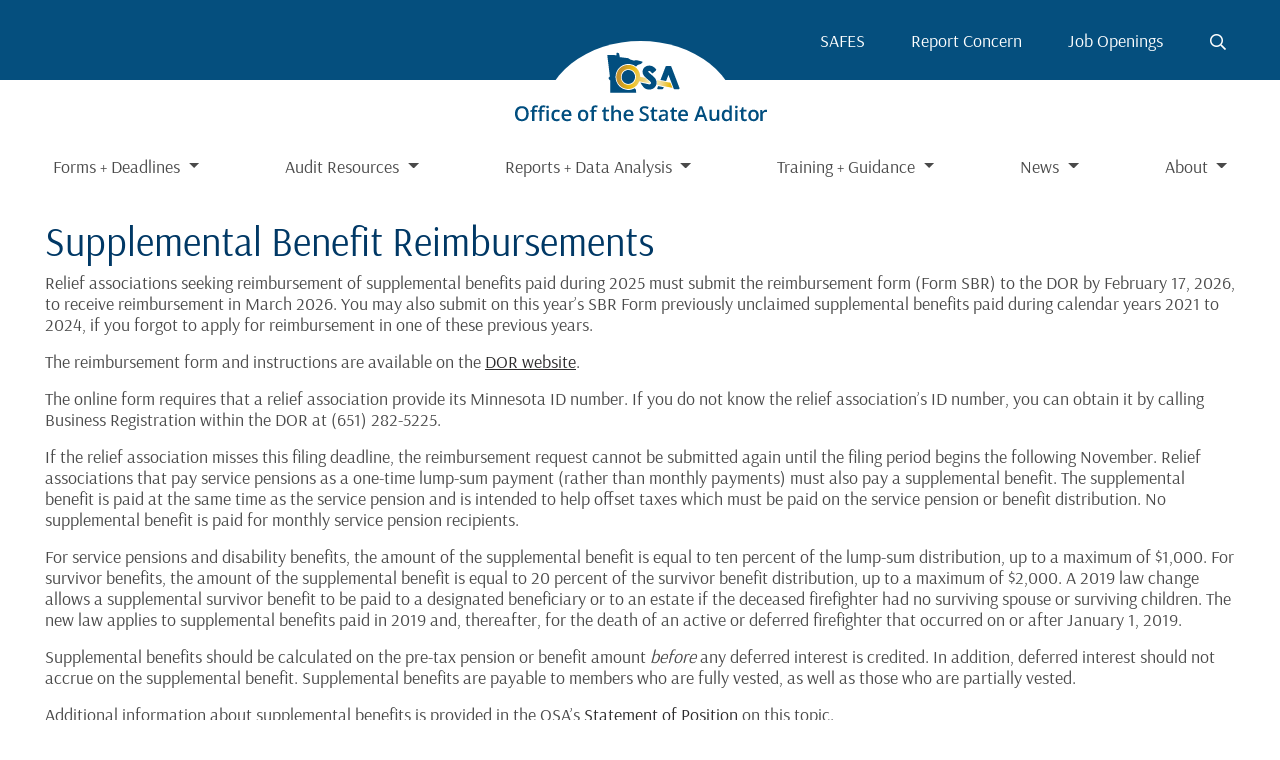

--- FILE ---
content_type: text/html; charset=utf-8
request_url: https://www.osa.state.mn.us/training-guidance/guidance/pension-topics-articles/supplemental-benefit-reimbursements/
body_size: 47397
content:


<!DOCTYPE html>
<html lang="en">
<head>
	<meta charset="utf-8">
	<meta name="viewport" content="width=device-width, initial-scale=1, shrink-to-fit=no">
	<meta name="description" />
	<title>Supplemental Benefit Reimbursements  | MN Office of the State Auditor (OSA)</title>

	<link href="https://www.osa.state.mn.us/training-guidance/guidance/pension-topics-articles/supplemental-benefit-reimbursements/" rel="canonical" />

	<!-- social media -->
	<meta name="og:title" content="Supplemental Benefit Reimbursements " />
	<meta name="og:description" />
	<meta name="og:image" content="https://www.osa.state.mn.us/twitter-card-logo.png" />
	<meta name="og:image:alt" content="Office of the Minnesota State Auditor Logo" />
	<meta name="og:url" content="https://www.osa.state.mn.us/training-guidance/guidance/pension-topics-articles/supplemental-benefit-reimbursements/" />
	<meta name="twitter:card" content="summary_large_image" />
	<meta name="twitter:site" content="&#64;MNStateAuditor" />

	<!-- Favicons -->
	<link rel="apple-touch-icon" sizes="180x180" href="/apple-touch-icon.png">
	<link rel="icon" type="image/png" sizes="32x32" href="/favicon-32x32.png">
	<link rel="icon" type="image/png" sizes="16x16" href="/favicon-16x16.png">
	<link rel="manifest" href="/site.webmanifest">
	<link rel="mask-icon" href="/safari-pinned-tab.svg" color="#5bbad5">
	<meta name="msapplication-TileColor" content="#da532c">
	<meta name="theme-color" content="#ffffff">

		<!-- Global site tag (gtag.js) - Google Analytics -->
		<script async src="https://www.googletagmanager.com/gtag/js?id=G-SH98H9E8GC"></script>
		<script>
			window.dataLayer = window.dataLayer || [];
			function gtag() { dataLayer.push(arguments); }
			gtag('js', new Date());

			gtag('config', 'G-SH98H9E8GC');
		</script>

	<link async href="/Content/bootstrap.min.css" rel="stylesheet" />
	<link async rel="stylesheet" type="text/css" href="/core/lib/datatables/datatables.min.css" />
	<link async rel="stylesheet" type="text/css" href="/core/lib/fontawesome/css/all.min.css" />

	<!-- Add the core slick.min.css -->
	<link rel="stylesheet" type="text/css" href="/core/lib/slick/slick.min.css" )>
	<link rel="stylesheet" type="text/css" href="/core/lib/slick/accessible-slick-theme.min.css" )>
	<link async href="/core/css/site.css" rel="stylesheet" />

	
	<!-- CDF: No CSS dependencies were declared //-->
</head>

<body class="">
	



	
	<!-- CDF: No JS dependencies were declared //-->

	<header class="header">
    <a class="skip-main" href="#main">Skip to main content</a>
    <nav id="navBarTop" class="navbar navbar-expand-md">
    <div class="container">
        <div class="navbartop-wrapper">
            <div class="navbar-alert">
                <p><a href="#" title="COVID-19 Update"></a><br /><a href="#" title="COVID-19 Update"></a></p>
            </div>
          <div class="logo-wrapper">
              <div class="logo">
                  <a href="/">
                      <img src="/media/dp3ak54g/osa_logo.svg" alt="Minnesota Office of the State Auditor - Home" />
                  </a>
              </div>
          </div>

            <div class="collapse navbar-collapse" id="navbarsTop">
                <ul class="navbar-nav ml-auto">
                            <li class="nav-item">
                                <a class="nav-link" href="https://safes.osa.state.mn.us">SAFES</a>
                            </li>
                            <li class="nav-item">
                                <a class="nav-link" href="/about/contact-us/report-unlawful-use-of-public-funds-or-property/">Report Concern</a>
                            </li>
                            <li class="nav-item">
                                <a class="nav-link" href="/about/careers/job-openings/">Job Openings</a>
                            </li>

                        <li class="nav-item search-wrapper">
                            <button id="btnToggleSearch" class="btn btn-link nav-link" aria-label="Toggle search button">
                              <i id="searchIcon" class="far fa-search"></i>
                              <i id="closeIcon" class="fas fa-window-close d-none"></i>
                            </button>
                            <div class="input-group search-group d-none" id="searchBlock">
                                <input id="search" type="text" class="form-control search" placeholder="Enter your search" aria-label="Search text">
                                <div class="input-group-append">
                                    <span class="input-group-text" id="btnSearch" aria-label="Search"><i class="far fa-search"></i></span>
                                </div>
                            </div>
                        </li>

                </ul>
            </div>
        </div>
    </div>
</nav>

<script>
    window.addEventListener("load", (event) => {

        function search() {
            var searchText = $("#search").val();
            if (searchText !== "") {
                location.href = "/search/search-results/?searchQuery=" + searchText;
            }
        }

        $("#search").keypress(function (e) {
            if (e.which == 13) {
                search();
                return false;   
            }

        });
        $("#btnSearch").click(function () {
            search();
        });

        $("#btnToggleSearch").click(function () {
            if ($("#searchBlock").hasClass("d-none")){
              $("#searchBlock").removeClass("d-none");
              $("#searchIcon").addClass("d-none");
              $("#closeIcon").removeClass("d-none");
              $('#btnToggleSearch').attr('aria-expanded', true);
            }
            else {
              $("#searchBlock").addClass("d-none");
              $("#searchIcon").removeClass("d-none");
							$("#closeIcon").addClass("d-none");
							$('#btnToggleSearch').attr('aria-expanded', false);
            }
        });
    });
</script>


        <nav id="navBarBottom" class="navbar navbar-expand-lg navbar-light">
        <div class="container">
            <div class="logo-wrapper-mobile">
                <div class="logo-mobile">
                    <a class="navbar-brand" href="/">
                        <img src="/media/f2pnl4z4/logo_mobile.png" />
                    </a>
                </div>
            </div>

            <button class="navbar-toggler" type="button" data-toggle="collapse" data-target="#navbarBottom"
                    aria-controls="navbarBottom" aria-expanded="false" aria-label="Toggle navigation">
                <i class="fas fa-bars"></i>
            </button>
            <div class="collapse navbar-collapse" id="navbarBottom">
                <ul class="navbar-nav ml-auto mr-auto">

                        <li class="nav-item dropdown">
                            <a class="nav-link dropdown-toggle" href="#" aria-label="Forms + Deadlines" role="button"
                               data-toggle="dropdown" aria-haspopup="true" aria-expanded="false">
                                Forms + Deadlines
                            </a>
                                <div class="dropdown-menu left">
                                    <div class="row">
                                            <div class="col">
                                                <h2 class="sub-header">Forms</h2>
                                                    <div class="sub-link-wrapper">
                                                        <a class="sub-link" title="Broker Certification Forms" href="/forms-deadlines/forms/broker-certification-forms/" aria-label="Broker Certification Forms">Broker Certification Forms</a>
                                                    </div>
                                                    <div class="sub-link-wrapper">
                                                        <a class="sub-link" title="Forms 51 + 52" href="/forms-deadlines/forms/forms-51-52/" aria-label="Forms 51 + 52">Forms 51 + 52</a>
                                                    </div>
                                                    <div class="sub-link-wrapper">
                                                        <a class="sub-link" title="Government Information Forms" href="/forms-deadlines/forms/government-information-forms/" aria-label="Government Information Forms">Government Information Forms</a>
                                                    </div>
                                                    <div class="sub-link-wrapper">
                                                        <a class="sub-link" title="Pension Forms" href="/forms-deadlines/forms/pension-forms/" aria-label="Pension Forms">Pension Forms</a>
                                                    </div>
                                                    <div class="sub-link-wrapper">
                                                        <a class="sub-link" title="Performance Measurement Program" href="/forms-deadlines/forms/performance-measurement-program/" aria-label="Performance Measurement Program">Performance Measurement Program</a>
                                                    </div>
                                                    <div class="sub-link-wrapper">
                                                        <a class="sub-link" title="TIF Forms" href="/forms-deadlines/forms/tif-forms/" aria-label="TIF Forms">TIF Forms</a>
                                                    </div>
                                            </div>
                                            <div class="col">
                                                <h2 class="sub-header">Submit Forms</h2>
                                                    <div class="sub-link-wrapper">
                                                        <a class="sub-link" title="SAFES" target="" href="https://safes.osa.state.mn.us" aria-label="SAFES">SAFES</a>
                                                    </div>
                                                    <div class="sub-link-wrapper">
                                                        <a class="sub-link" title="SAFES Training Video" href="/forms-deadlines/submit-forms/safes-training-video/" aria-label="SAFES Training Video">SAFES Training Video</a>
                                                    </div>
                                            </div>
                                            <div class="col">
                                                <h2 class="sub-header">Calendar + Deadlines</h2>
                                                    <div class="sub-link-wrapper">
                                                        <a class="sub-link" title="Calendar + Deadlines" href="/forms-deadlines/calendar-deadlines/calendar-deadlines/" aria-label="Calendar + Deadlines">Calendar + Deadlines</a>
                                                    </div>
                                                    <div class="sub-link-wrapper">
                                                        <a class="sub-link" title="Reporting Status" href="/forms-deadlines/calendar-deadlines/reporting-status/" aria-label="Reporting Status">Reporting Status</a>
                                                    </div>
                                            </div>
                                    </div>
                                </div>

                        </li>
                        <li class="nav-item dropdown">
                            <a class="nav-link dropdown-toggle" href="#" aria-label="Audit Resources" role="button"
                               data-toggle="dropdown" aria-haspopup="true" aria-expanded="false">
                                Audit Resources
                            </a>
                                <div class="dropdown-menu left">
                                    <div class="row">
                                            <div class="col">
                                                <h2 class="sub-header">Reports</h2>
                                                    <div class="sub-link-wrapper">
                                                        <a class="sub-link" title="Audit Reports" href="/audit-resources/reports/audit-reports/" aria-label="Audit Reports">Audit Reports</a>
                                                    </div>
                                                    <div class="sub-link-wrapper">
                                                        <a class="sub-link" title="Statewide Single Audits" href="/audit-resources/reports/statewide-single-audits/" aria-label="Statewide Single Audits">Statewide Single Audits</a>
                                                    </div>
                                            </div>
                                            <div class="col">
                                                <h2 class="sub-header">Audit Guidance</h2>
                                                    <div class="sub-link-wrapper">
                                                        <a class="sub-link" title="Audit + Accounting Documents" href="/audit-resources/audit-guidance/audit-accounting-documents/" aria-label="Audit + Accounting Documents">Audit + Accounting Documents</a>
                                                    </div>
                                                    <div class="sub-link-wrapper">
                                                        <a class="sub-link" title="County Audit Guide" href="/audit-resources/audit-guidance/county-audit-guide/" aria-label="County Audit Guide">County Audit Guide</a>
                                                    </div>
                                                    <div class="sub-link-wrapper">
                                                        <a class="sub-link" title="Legal Compliance Guide" href="/audit-resources/audit-guidance/legal-compliance-guide/" aria-label="Legal Compliance Guide">Legal Compliance Guide</a>
                                                    </div>
                                                    <div class="sub-link-wrapper">
                                                        <a class="sub-link" title="Peer Review" href="/audit-resources/audit-guidance/peer-review/" aria-label="Peer Review">Peer Review</a>
                                                    </div>
                                                    <div class="sub-link-wrapper">
                                                        <a class="sub-link" title="Petition + Request Audits" href="/audit-resources/audit-guidance/petition-request-audits/" aria-label="Petition + Request Audits">Petition + Request Audits</a>
                                                    </div>
                                            </div>
                                    </div>
                                </div>

                        </li>
                        <li class="nav-item dropdown">
                            <a class="nav-link dropdown-toggle" href="#" aria-label="Reports + Data Analysis" role="button"
                               data-toggle="dropdown" aria-haspopup="true" aria-expanded="false">
                                Reports + Data Analysis
                            </a>
                                <div class="dropdown-menu left">
                                    <div class="row">
                                            <div class="col">
                                                <h2 class="sub-header">Local Government</h2>
                                                    <div class="sub-link-wrapper">
                                                        <a class="sub-link" title="Cities" href="/reports-data-analysis/local-government/cities/" aria-label="Cities">Cities</a>
                                                    </div>
                                                    <div class="sub-link-wrapper">
                                                        <a class="sub-link" title="Counties" href="/reports-data-analysis/local-government/counties/" aria-label="Counties">Counties</a>
                                                    </div>
                                                    <div class="sub-link-wrapper">
                                                        <a class="sub-link" title="Towns" href="/reports-data-analysis/local-government/towns/" aria-label="Towns">Towns</a>
                                                    </div>
                                                    <div class="sub-link-wrapper">
                                                        <a class="sub-link" title="School Districts" href="/reports-data-analysis/local-government/school-districts/" aria-label="School Districts">School Districts</a>
                                                    </div>
                                                    <div class="sub-link-wrapper">
                                                        <a class="sub-link" title="Special Districts" href="/reports-data-analysis/local-government/special-districts/" aria-label="Special Districts">Special Districts</a>
                                                    </div>
                                                    <div class="sub-link-wrapper">
                                                        <a class="sub-link" title="Special Studies" href="/reports-data-analysis/local-government/special-studies/" aria-label="Special Studies">Special Studies</a>
                                                    </div>
                                            </div>
                                            <div class="col">
                                                <h2 class="sub-header">Reports</h2>
                                                    <div class="sub-link-wrapper">
                                                        <a class="sub-link" title="Asset Forfeitures" href="/reports-data-analysis/reports/asset-forfeitures/" aria-label="Asset Forfeitures">Asset Forfeitures</a>
                                                    </div>
                                                    <div class="sub-link-wrapper">
                                                        <a class="sub-link" title="Best Practices Reviews" href="/reports-data-analysis/reports/best-practices-reviews/" aria-label="Best Practices Reviews">Best Practices Reviews</a>
                                                    </div>
                                                    <div class="sub-link-wrapper">
                                                        <a class="sub-link" title="Local Government Lobbying Services" href="/reports-data-analysis/reports/local-government-lobbying-services/" aria-label="Local Government Lobbying Services">Local Government Lobbying Services</a>
                                                    </div>
                                                    <div class="sub-link-wrapper">
                                                        <a class="sub-link" title="Local Government Finances Reports" href="/reports-data-analysis/reports/local-government-finances-report/" aria-label="Local Government Finances Reports">Local Government Finances Reports</a>
                                                    </div>
                                                    <div class="sub-link-wrapper">
                                                        <a class="sub-link" title="Municipal Liquor Store Operations" href="/reports-data-analysis/reports/municipal-liquor-store-operations/" aria-label="Municipal Liquor Store Operations">Municipal Liquor Store Operations</a>
                                                    </div>
                                                    <div class="sub-link-wrapper">
                                                        <a class="sub-link" title="Pension Reports" href="/reports-data-analysis/reports/pension-reports/" aria-label="Pension Reports">Pension Reports</a>
                                                    </div>
                                                    <div class="sub-link-wrapper">
                                                        <a class="sub-link" title="Pension Investment Performance Information" href="/reports-data-analysis/reports/pension-investment-performance-information/" aria-label="Pension Investment Performance Information">Pension Investment Performance Information</a>
                                                    </div>
                                                    <div class="sub-link-wrapper">
                                                        <a class="sub-link" title="Performance Measurement Reports" href="/reports-data-analysis/reports/performance-measurement-reports/" aria-label="Performance Measurement Reports">Performance Measurement Reports</a>
                                                    </div>
                                                    <div class="sub-link-wrapper">
                                                        <a class="sub-link" title="Special Investigations" href="/reports-data-analysis/reports/special-investigations/" aria-label="Special Investigations">Special Investigations</a>
                                                    </div>
                                                    <div class="sub-link-wrapper">
                                                        <a class="sub-link" title="TIF Reports" href="/reports-data-analysis/reports/tif-reports/" aria-label="TIF Reports">TIF Reports</a>
                                                    </div>
                                            </div>
                                            <div class="col">
                                                <h2 class="sub-header">Data</h2>
                                                    <div class="sub-link-wrapper">
                                                        <a class="sub-link" title="Data Dashboards" href="/dashboards/data-dashboards-landing-page/" aria-label="Data Dashboards">Data Dashboards</a>
                                                    </div>
                                                    <div class="sub-link-wrapper">
                                                        <a class="sub-link" title="County Comparison Tool" href="/reports-data-analysis/data/county-comparison-tool/" aria-label="County Comparison Tool">County Comparison Tool</a>
                                                    </div>
                                                    <div class="sub-link-wrapper">
                                                        <a class="sub-link" title="City Comparison Tool" href="/reports-data-analysis/data/city-comparison-tool/" aria-label="City Comparison Tool">City Comparison Tool</a>
                                                    </div>
                                                    <div class="sub-link-wrapper">
                                                        <a class="sub-link" title="Town Comparison Tool" href="/reports-data-analysis/data/town-comparison-tool/" aria-label="Town Comparison Tool">Town Comparison Tool</a>
                                                    </div>
                                                    <div class="sub-link-wrapper">
                                                        <a class="sub-link" title="Infrastructure Stress Transparency Tool" href="/reports-data-analysis/data/infrastructure-stress-transparency-tool/infrastructure-stress-transparency-tool/" aria-label="Infrastructure Stress Transparency Tool">Infrastructure Stress Transparency Tool</a>
                                                    </div>
                                                    <div class="sub-link-wrapper">
                                                        <a class="sub-link" title="State of Main Street" href="/reports-data-analysis/data/state-of-main-street/" aria-label="State of Main Street">State of Main Street</a>
                                                    </div>
                                                    <div class="sub-link-wrapper">
                                                        <a class="sub-link" title="Mandate Reform Proposals" href="/reports-data-analysis/data/mandate-reform-proposals/" aria-label="Mandate Reform Proposals">Mandate Reform Proposals</a>
                                                    </div>
                                            </div>
                                    </div>
                                </div>

                        </li>
                        <li class="nav-item dropdown">
                            <a class="nav-link dropdown-toggle" href="#" aria-label="Training + Guidance" role="button"
                               data-toggle="dropdown" aria-haspopup="true" aria-expanded="false">
                                Training + Guidance
                            </a>
                                <div class="dropdown-menu left">
                                    <div class="row">
                                            <div class="col">
                                                <h2 class="sub-header">Training</h2>
                                                    <div class="sub-link-wrapper">
                                                        <a class="sub-link" title="Training Opportunities" href="/training-guidance/training/training-opportunities/" aria-label="Training Opportunities">Training Opportunities</a>
                                                    </div>
                                                    <div class="sub-link-wrapper">
                                                        <a class="sub-link" title="Training Videos" href="/training-guidance/training/training-videos/" aria-label="Training Videos">Training Videos</a>
                                                    </div>
                                                    <div class="sub-link-wrapper">
                                                        <a class="sub-link" title="Register for Training" href="/training-guidance/training/register-for-training/" aria-label="Register for Training">Register for Training</a>
                                                    </div>
                                            </div>
                                            <div class="col">
                                                <h2 class="sub-header">Guidance</h2>
                                                    <div class="sub-link-wrapper">
                                                        <a class="sub-link" title="2025 Audits and Thresholds" href="/training-guidance/guidance/2025-audits-and-thresholds/" aria-label="2025 Audits and Thresholds">2025 Audits and Thresholds</a>
                                                    </div>
                                                    <div class="sub-link-wrapper">
                                                        <a class="sub-link" title="FAQs by Topic" href="/training-guidance/guidance/frequently-asked-questions/" aria-label="FAQs by Topic">FAQs by Topic</a>
                                                    </div>
                                                    <div class="sub-link-wrapper">
                                                        <a class="sub-link" title="Avoiding Pitfalls" href="/audit-resources/audit-guidance/avoiding-pitfalls/" aria-label="Avoiding Pitfalls">Avoiding Pitfalls</a>
                                                    </div>
                                                    <div class="sub-link-wrapper">
                                                        <a class="sub-link" title="Statements of Position" href="/training-guidance/guidance/statements-of-position/" aria-label="Statements of Position">Statements of Position</a>
                                                    </div>
                                                    <div class="sub-link-wrapper">
                                                        <a class="sub-link" title="CTAS" href="/training-guidance/guidance/ctas/" aria-label="CTAS">CTAS</a>
                                                    </div>
                                                    <div class="sub-link-wrapper">
                                                        <a class="sub-link" title="Local Government Articles" href="/training-guidance/guidance/local-government-articles/" aria-label="Local Government Articles">Local Government Articles</a>
                                                    </div>
                                                    <div class="sub-link-wrapper">
                                                        <a class="sub-link" title="Pension Articles" href="/training-guidance/guidance/pension-articles/" aria-label="Pension Articles">Pension Articles</a>
                                                    </div>
                                                    <div class="sub-link-wrapper">
                                                        <a class="sub-link" title="Pension Documents" href="/training-guidance/guidance/pension-documents/" aria-label="Pension Documents">Pension Documents</a>
                                                    </div>
                                                    <div class="sub-link-wrapper">
                                                        <a class="sub-link" title="Pension Topics" href="/training-guidance/guidance/pension-topics/" aria-label="Pension Topics">Pension Topics</a>
                                                    </div>
                                                    <div class="sub-link-wrapper">
                                                        <a class="sub-link" title="TIF County Guides" href="/training-guidance/guidance/tif-county-guides/" aria-label="TIF County Guides">TIF County Guides</a>
                                                    </div>
                                                    <div class="sub-link-wrapper">
                                                        <a class="sub-link" title="TIF Topics" href="/training-guidance/guidance/tif-topics/" aria-label="TIF Topics">TIF Topics</a>
                                                    </div>
                                            </div>
                                    </div>
                                </div>

                        </li>
                        <li class="nav-item dropdown">
                            <a class="nav-link dropdown-toggle" href="#" aria-label="News" role="button"
                               data-toggle="dropdown" aria-haspopup="true" aria-expanded="false">
                                News
                            </a>
                                <div class="dropdown-menu right">
                                    <div class="row">
                                            <div class="col">
                                                <h2 class="sub-header">Updates</h2>
                                                    <div class="sub-link-wrapper">
                                                        <a class="sub-link" title="OSA Weekly Update" href="/news/updates/osa-weekly-update/" aria-label="OSA Weekly Update">OSA Weekly Update</a>
                                                    </div>
                                                    <div class="sub-link-wrapper">
                                                        <a class="sub-link" title="Press Releases" href="/news/updates/press-releases/" aria-label="Press Releases">Press Releases</a>
                                                    </div>
                                                    <div class="sub-link-wrapper">
                                                        <a class="sub-link" title="CTAS Newsletters" href="/news/updates/ctas-newsletters/" aria-label="CTAS Newsletters">CTAS Newsletters</a>
                                                    </div>
                                                    <div class="sub-link-wrapper">
                                                        <a class="sub-link" title="Fire Relief Association Newsletters" href="/news/updates/fire-relief-association-newsletters/" aria-label="Fire Relief Association Newsletters">Fire Relief Association Newsletters</a>
                                                    </div>
                                                    <div class="sub-link-wrapper">
                                                        <a class="sub-link" title="TIF Newsletters" href="/news/updates/tif-newsletters/" aria-label="TIF Newsletters">TIF Newsletters</a>
                                                    </div>
                                            </div>
                                    </div>
                                </div>

                        </li>
                        <li class="nav-item dropdown">
                            <a class="nav-link dropdown-toggle" href="#" aria-label="About" role="button"
                               data-toggle="dropdown" aria-haspopup="true" aria-expanded="false">
                                About
                            </a>
                                <div class="dropdown-menu right">
                                    <div class="row">
                                            <div class="col">
                                                <h2 class="sub-header">State Auditor Julie Blaha</h2>
                                                    <div class="sub-link-wrapper">
                                                        <a class="sub-link" title="State Auditor Julie Blaha Bio" href="/about/state-auditor-julie-blaha/state-auditor-julie-blaha-bio/" aria-label="State Auditor Julie Blaha Bio">State Auditor Julie Blaha Bio</a>
                                                    </div>
                                                    <div class="sub-link-wrapper">
                                                        <a class="sub-link" title="Official Photo of Auditor Julie Blaha" href="/about/state-auditor-julie-blaha/official-photo-of-auditor-julie-blaha/" aria-label="Official Photo of Auditor Julie Blaha">Official Photo of Auditor Julie Blaha</a>
                                                    </div>
                                                    <div class="sub-link-wrapper">
                                                        <a class="sub-link" title="Request the State Auditor’s Attendance" href="/about/state-auditor-julie-blaha/request-the-state-auditor-s-attendance/" aria-label="Request the State Auditor’s Attendance">Request the State Auditor’s Attendance</a>
                                                    </div>
                                            </div>
                                            <div class="col">
                                                <h2 class="sub-header">About Us</h2>
                                                    <div class="sub-link-wrapper">
                                                        <a class="sub-link" title="What We Do" href="/about/about-us/what-we-do/" aria-label="What We Do">What We Do</a>
                                                    </div>
                                                    <div class="sub-link-wrapper">
                                                        <a class="sub-link" title="OSA History" href="/about/about-us/osa-history/" aria-label="OSA History">OSA History</a>
                                                    </div>
                                                    <div class="sub-link-wrapper">
                                                        <a class="sub-link" title="Councils + Groups" href="/about/about-us/councils-groups/" aria-label="Councils + Groups">Councils + Groups</a>
                                                    </div>
                                            </div>
                                            <div class="col">
                                                <h2 class="sub-header">Careers</h2>
                                                    <div class="sub-link-wrapper">
                                                        <a class="sub-link" title="Job Openings" href="/about/careers/job-openings/" aria-label="Job Openings">Job Openings</a>
                                                    </div>
                                                    <div class="sub-link-wrapper">
                                                        <a class="sub-link" title="Internships" href="/about/careers/internships/" aria-label="Internships">Internships</a>
                                                    </div>
                                                    <div class="sub-link-wrapper">
                                                        <a class="sub-link" title="How To Apply" href="/about/careers/how-to-apply/" aria-label="How To Apply">How To Apply</a>
                                                    </div>
                                                    <div class="sub-link-wrapper">
                                                        <a class="sub-link" title="OSA Values" href="/about/careers/osa-values/" aria-label="OSA Values">OSA Values</a>
                                                    </div>
                                                    <div class="sub-link-wrapper">
                                                        <a class="sub-link" title="OSA Benefits" href="/about/careers/osa-benefits/" aria-label="OSA Benefits">OSA Benefits</a>
                                                    </div>
                                            </div>
                                            <div class="col">
                                                <h2 class="sub-header">Contact Us</h2>
                                                    <div class="sub-link-wrapper">
                                                        <a class="sub-link" title="Contact OSA Staff" href="/about/contact-us/contact-osa-staff/" aria-label="Contact OSA Staff">Contact OSA Staff</a>
                                                    </div>
                                                    <div class="sub-link-wrapper">
                                                        <a class="sub-link" title="Media Inquiries" href="/about/contact-us/media-inquiries/" aria-label="Media Inquiries">Media Inquiries</a>
                                                    </div>
                                                    <div class="sub-link-wrapper">
                                                        <a class="sub-link" title="Report Concern" href="/about/contact-us/report-unlawful-use-of-public-funds-or-property/" aria-label="Report Concern">Report Concern</a>
                                                    </div>
                                                    <div class="sub-link-wrapper">
                                                        <a class="sub-link" title="Data Requests" href="/about/contact-us/data-requests/" aria-label="Data Requests">Data Requests</a>
                                                    </div>
                                                    <div class="sub-link-wrapper">
                                                        <a class="sub-link" title="Maps + Directions" href="/about/contact-us/maps-directions/" aria-label="Maps + Directions">Maps + Directions</a>
                                                    </div>
                                            </div>
                                    </div>
                                </div>

                        </li>
                </ul>

            </div>
        </div>
    </nav>


</header>


	
<main id="main" role="main" class="container" tabindex="-1">
    <section>

        <div>
            <h1>Supplemental Benefit Reimbursements </h1>
<p>Relief associations seeking reimbursement of supplemental benefits paid during 2025 must submit the reimbursement form (Form SBR) to the DOR by February 17, 2026, to receive reimbursement in March 2026. You may also submit on this year’s SBR Form previously unclaimed supplemental benefits paid during calendar years 2021 to 2024, if you forgot to apply for reimbursement in one of these previous years.</p>
<p>The reimbursement form and instructions are available on the <a href="https://www.revenue.state.mn.us/supplemental-benefit-reimbursement-volunteer-firefighters-form-sbr" title="MN DOR Website">DOR website</a>.</p>
<p>The online form requires that a relief association provide its Minnesota ID number. If you do not know the relief association’s ID number, you can obtain it by calling Business Registration within the DOR at (651) 282-5225.</p>
<p>If the relief association misses this filing deadline, the reimbursement request cannot be submitted again until the filing period begins the following November. Relief associations that pay service pensions as a one-time lump-sum payment (rather than monthly payments) must also pay a supplemental benefit. The supplemental benefit is paid at the same time as the service pension and is intended to help offset taxes which must be paid on the service pension or benefit distribution. No supplemental benefit is paid for monthly service pension recipients.</p>
<p>For service pensions and disability benefits, the amount of the supplemental benefit is equal to ten percent of the lump-sum distribution, up to a maximum of $1,000. For survivor benefits, the amount of the supplemental benefit is equal to 20 percent of the survivor benefit distribution, up to a maximum of $2,000. A 2019 law change allows a supplemental survivor benefit to be paid to a designated beneficiary or to an estate if the deceased firefighter had no surviving spouse or surviving children. The new law applies to supplemental benefits paid in 2019 and, thereafter, for the death of an active or deferred firefighter that occurred on or after January 1, 2019.</p>
<p>Supplemental benefits should be calculated on the pre-tax pension or benefit amount <em>before</em> any deferred interest is credited. In addition, deferred interest should not accrue on the supplemental benefit. Supplemental benefits are payable to members who are fully vested, as well as those who are partially vested.</p>
<p>Additional information about supplemental benefits is provided in the OSA’s <a href="/media/cmwlqnie/pension-supplementalbenefits.pdf" title="Supplemental Benefits for Volunteer Firefighters">Statement of Position</a> on this topic.</p>
<p>Last Updated November 2025</p>
<p> </p>        </div>

    </section>
</main>

	<footer class="footer">
	<div class="top">
		<div class="container">
				<img class="logo" alt="OSA footer logo" src="/media/31ran0cg/logo_footer.png" />

				<ul class="social">
						<li class="icon">
							<a title="State Auditor Julie Blaha&#39;s Facebook Page" href="https://www.facebook.com/JulieBlahaMN" target="_blank">
								<img src="/media/5bni0zml/facebook.png" alt="">
							</a>
						</li>
						<li class="icon">
							<a title="State Auditor Julie Blaha&#39;s Instagram Page" href="https://www.instagram.com/auditorjulieblaha/" target="_blank">
								<img src="/media/ak0jyv1i/instagram.png" alt="">
							</a>
						</li>
						<li class="icon">
							<a title="Minnesota State Auditor&#39;s Office Twitter Feed" href="https://twitter.com/MNStateAuditor" target="_blank">
								<img src="/media/yana00v0/twitterx.png" alt="">
							</a>
						</li>
						<li class="icon">
							<a title="Minnesota State Auditor&#39;s Office YouTube Channel" href="https://www.youtube.com/user/MinnesotaOSA" target="_blank">
								<img src="/media/a2vhk530/youtube.png" alt="">
							</a>
						</li>
						<li class="icon">
							<a title="Minnesota State Auditor&#39;s Office LinkedIn Company Page" href="https://www.linkedin.com/company/mn-state-auditor" target="_blank">
								<img src="/media/qkwngoa1/linkedin.png" alt="">
							</a>
						</li>
						<li class="icon">
							<a title="Minnesota State Auditor&#39;s Office Bluesky Feed" href="https://bsky.app/profile/mnstateauditor.bsky.social">
								<img src="/media/carljkwx/bluesky-logo.png" alt="">
							</a>
						</li>
				</ul>
		</div>
	</div>

		<div class="bottom">
			<div class="container content">
				<div class="row">

						<div class="col-md-4 col-xs-12">
							<h2 class="title">How can we help?</h2>
<ul class="links">
<li>Tel (651) 296 - 2551</li>
<li>Fax (651) 296 - 5905</li>
<li>TDD (800) 627 - 3529</li>
<li class="address">525 Park Street, Suite 500<br />St. Paul, Minnesota 55103</li>
</ul>
						</div>
						<div class="col-md-4 col-xs-12">
							<h2 class="title">Quick Links</h2>
<ul class="links">
<li><a href="/audit-resources/audit-guidance/avoiding-pitfalls/" title="Avoiding Pitfalls" data-anchor="#">Avoiding Pitfalls</a></li>
<li><a href="/news/updates/osa-weekly-update/" title="Weekly Updates" data-anchor="#">Weekly Updates</a></li>
<li><a href="/training-guidance/guidance/statements-of-position/" title="Statements of Position" data-anchor="#">Statements of Position</a></li>
<li><a href="/forms-deadlines/calendar-deadlines/calendar-deadlines/" title="Calendar + Deadlines">Calendar + Deadlines</a></li>
<li><a href="/about/contact-us/contact-osa-staff/" title="Contact OSA Staff">Contact OSA Staff</a></li>
</ul>
						</div>
						<div class="col-md-4 col-xs-12">
							<h2 class="title">Stay Connected</h2>
<div class="newsletter-signup">Want to stay up-to-date? Subscribe to the State Auditor's Weekly Update.</div>
<div class="newsletter-signup"></div>
<div class="newsletter-signup">
<div class="button"><a rel="noopener" href="https://lp.constantcontactpages.com/su/LVQjkAb/OSAWeeklyUpdate" target="_blank" title="Sign Up Form" class="btn btn-gold">Subscribe</a></div>
</div>
						</div>

				</div>
			</div>
			<div class="last container">
				<div class="links">
					<div class="copy">
						 &#169;2025 Office of the Minnesota State Auditor
					</div>
						<div class="separator">|</div>
						<div class="link">
							<a
								 title="Accessibility"
								 href="/miscellaneous-content/accessibility/">Accessibility</a>
							</div>
						<div class="separator">|</div>
						<div class="link">
							<a
								 title="Privacy Policy"
								 href="/miscellaneous-content/privacy-policy/">Privacy Policy</a>
							</div>
				</div>
			</div>
		</div>

</footer>


	<script src="/Scripts/jquery-3.5.1.min.js"></script>

	<script src="/Scripts/bootstrap.bundle.min.js"></script>

	<script src="/core/lib/slick/slick.min.js"></script>

	<script src="/core/lib/datatables/datatables.min.js"></script>

	<script src='/App_Plugins/UmbracoForms/Assets/promise-polyfill/dist/polyfill.min.js' type='application/javascript'></script><script src='/App_Plugins/UmbracoForms/Assets/aspnet-validation/dist/aspnet-validation.min.js' type='application/javascript'></script>
</body>
</html>


--- FILE ---
content_type: text/css
request_url: https://www.osa.state.mn.us/core/css/site.css
body_size: 27896
content:
/* font-family: 'Arsenal', sans-serif;
 font-family: 'Playfair Display', serif;
 */
/* arsenal-regular - latin */
 @font-face {
     font-family: 'Arsenal';
     font-style: normal;
     font-weight: 400;
     src: url('../fonts/arsenal-v5-latin-regular.eot');
    /* IE9 Compat Modes */
     src: local(''), url('../fonts/arsenal-v5-latin-regular.eot?#iefix') format('embedded-opentype'), 
    /* IE6-IE8 */
     url('../fonts/arsenal-v5-latin-regular.woff2') format('woff2'), 
    /* Super Modern Browsers */
     url('../fonts/arsenal-v5-latin-regular.woff') format('woff'), 
    /* Modern Browsers */
     url('../fonts/arsenal-v5-latin-regular.ttf') format('truetype'), 
    /* Safari, Android, iOS */
     url('../fonts/arsenal-v5-latin-regular.svg#Arsenal') format('svg');
    /* Legacy iOS */
}
/* arsenal-700 - latin */
 @font-face {
     font-family: 'Arsenal';
     font-style: normal;
     font-weight: 700;
     src: url('../fonts/arsenal-v5-latin-700.eot');
    /* IE9 Compat Modes */
     src: local(''), url('../fonts/arsenal-v5-latin-700.eot?#iefix') format('embedded-opentype'), 
    /* IE6-IE8 */
     url('../fonts/arsenal-v5-latin-700.woff2') format('woff2'), 
    /* Super Modern Browsers */
     url('../fonts/arsenal-v5-latin-700.woff') format('woff'), 
    /* Modern Browsers */
     url('../fonts/arsenal-v5-latin-700.ttf') format('truetype'), 
    /* Safari, Android, iOS */
     url('../fonts/arsenal-v5-latin-700.svg#Arsenal') format('svg');
    /* Legacy iOS */
}
/* playfair-display-regular - latin */
 @font-face {
     font-family: 'Playfair Display';
     font-style: normal;
     font-weight: 400;
     src: url('../fonts/playfair-display-v22-latin-regular.eot');
    /* IE9 Compat Modes */
     src: local(''), url('../fonts/playfair-display-v22-latin-regular.eot?#iefix') format('embedded-opentype'), 
    /* IE6-IE8 */
     url('../fonts/playfair-display-v22-latin-regular.woff2') format('woff2'), 
    /* Super Modern Browsers */
     url('../fonts/playfair-display-v22-latin-regular.woff') format('woff'), 
    /* Modern Browsers */
     url('../fonts/playfair-display-v22-latin-regular.ttf') format('truetype'), 
    /* Safari, Android, iOS */
     url('../fonts/playfair-display-v22-latin-regular.svg#PlayfairDisplay') format('svg');
    /* Legacy iOS */
}
svg {
    height: 100%;
    width: 100%;
}
 ::placeholder {
    /* Chrome, Firefox, Opera, Safari 10.1+ */
     color: #676767;
     opacity: 1;
    /* Firefox */
}
 ::-webkit-input-placeholder {
    /* Chrome/Opera/Safari */
     color: #676767;
}
 ::-moz-placeholder {
    /* Firefox 19+ */
     color: #676767;
}
 :-ms-input-placeholder {
    /* IE 10+ */
     color: #676767;
}
 :-moz-placeholder {
    /* Firefox 18- */
     color: #676767;
}
 body {
     font-family: 'Arsenal', sans-serif;
     color: #4A4A4A;
     font-size: 1.125rem;
     font-family: "Arsenal", sans-serif;
     font-weight: 400;
     line-height: 1.22;
}
 section {
     padding: 1.5625rem 0rem;
}
 a.skip-main {
     left: -999px;
     position: absolute;
     top: auto;
     width: 1px;
     height: 1px;
     overflow: hidden;
     z-index: -999;
}
 a.skip-main:focus, a.skip-main:active {
     color: #000;
     background-color: #fff;
     left: auto;
     top: auto;
     width: auto;
     height: auto;
     overflow: auto;
     margin: 10px 10px;
     padding: 5px;
     text-align: center;
     font-size: 1.2em;
     z-index: 999;
}
 a:focus, input:focus, button:focus, h4.article-title:focus, div.bar:focus, button.btn.nav-link:focus {
     outline: black solid 1px;
}
 h1 {
     font-family: 'Arsenal', sans-serif;
     font-weight: 700;
     font-size: 2.9rem;
     color: #003865;
}
 main h1 {
     color: #003865;
     font-size: 2.5rem;
     font-family: "Arsenal", sans-serif;
     font-weight: 500;
     line-height: 1.15;
}
 h2 {
     font-family: 'Playfair Display', serif;
     font-weight: 400;
     font-size: 2rem;
     color: #000000;
}
 main h2 {
     color: #000000;
     font-size: 1.5rem;
     font-family: "Playfair Display", sans-serif;
     font-weight: 400;
     line-height: 1.0;
}
 h3 {
     font-family: 'Arsenal', sans-serif;
     font-weight: 700;
     font-size: 20px;
     color: #000000;
}
 main h3 {
     color: #000000;
     font-size: 1.25rem;
     font-family: "Arsenal", sans-serif;
     font-weight: 400;
     line-height: 1.3;
}
 h4 {
     font-family: 'Arsenal', sans-serif;
     font-weight: 700;
     font-size: 16px;
     color: #000000;
}
 main h4 {
     color: #000000;
     font-size: 1rem;
     font-family: "Arsenal", sans-serif;
     font-weight: 400;
     line-height: 1.3;
}
 a {
     color: #2C2B2C;
}
 a:hover {
     color: #2C2B2C 
}
 main.container a {
     text-decoration: underline;
}
 .button a {
     text-decoration: none !important;
}
 .footer {
     position: relative;
     bottom: 0;
     width: 100%;
}
 .footer .top {
     background: linear-gradient(#ECC746, #DBB23C, #C3922E);
     height: 126px;
}
 .footer .bottom {
     background-color: #003865;
     padding-bottom: 10px;
}
 .footer .bottom .last .links {
     display: flex;
     margin-top: 25px;
     justify-content: center;
}
 .footer .bottom .last .links div {
     padding: 0 5px;
}
 .footer .bottom .last .links a {
     font-weight: 700;
}
 .btn {
     padding: 10px;
}
 .btn-gold {
     font-weight: 700;
     background: linear-gradient(#ECC746, #DBB23C, #C3922E);
     color: #2C2B2C;
     border-radius: 29px;
     max-width: 220px;
     display: flex;
     align-items: center;
     justify-content: space-between;
     border-top: 0px;
}
 .btn-gold.arrow {
     display: flex;
     justify-content: center;
}

.slider .slick-slide .btn-gold a {
    display: inline-block;
    width: 100%;
    height: 100%;
}

.slider .slick-slide .btn-link:hover {
    color: #2C2B2C;
}

    #navBarTop.navbar {
        background-color: #054F7E;
        height: 80px;
    }
 #navBarTop.navbar a {
     font-family: 'Arsenal', sans-serif;
     font-size: 1.125rem;
     color: #ffffff;
}

#navBarTop a:focus,
#navBarTop button:focus {
  outline: #fff solid 1px;
}

#navbarsTop .navbar-nav {
    align-items: center;
}

#navbarsTop .navbar-nav .search-wrapper{
    padding-top: .2rem;
}

#navBarTop.navbar .navbar-nav .nav-item:last-child {
    margin-right: 0px;
}
 #navBarTop .navbar-alert {
     font-family: "Arsenal", sans-serif;
     font-size: 0.875rem;
     color: #ffffff;
}
 #navBarTop .navbartop-wrapper {
     display: flex;
     justify-content: space-around;
     width: 100%;
}
 #navBarTop .navbartop-wrapper .logo-wrapper {
     display: block;
     position: absolute;
     width: 253px;
}
 #navBarTop .navbartop-wrapper .logo-wrapper .logo {
     padding-top: 25px;
}
 #navBarTop .navbartop-wrapper .logo-wrapper .logo img {
     max-width: 253px;
     width: 100%;
}
 #navBarTop .navbartop-wrapper .nav-item.search-wrapper {
     position: relative;
     background-color: transparent;
     padding-bottom: 0px;
     width: 34px;
}
 #navBarTop .navbartop-wrapper .nav-item.search-wrapper .btn-link {
     color: #ffffff;
}
 #navBarTop .navbartop-wrapper .nav-item.search-wrapper .search-group {
     width: 200px;
     margin-left: -165px;
     position: absolute;
}
 #navBarTop .navbartop-wrapper .nav-item.search-wrapper .search-group #btnSearch:hover {
     cursor: pointer;
}
 #navBarBottom {
     margin-top: 60px;
}
 #navBarBottom.navbar .navbar-nav {
     width: 100%;
     justify-content: space-between;
}
 #navBarBottom.navbar a {
     font-family: "Arsenal", sans-serif;
     font-size: 1.125rem;
     color: #4A4A4A;
}
#navBarBottom .nav-item .dropdown-menu {
  z-index: 9999;
}
#navBarBottom .navbar-nav .nav-item.dropdown.show {
     background-color: #054F7E;
     color: #ffffff;
}
 #navBarBottom .navbar-nav .nav-item.dropdown.show .nav-link {
     color: #ffffff;
}
 #navBarBottom .navbar-nav .nav-item .dropdown-menu {
     margin: 0px;
     background-color: #054F7E;
     padding: 20px;
     border: none;
     border-radius: 0px;
     min-width: max-content;
}
 #navBarBottom .dropdown-menu .row {
     min-width: 250px;
}
 #navBarBottom .navbar-nav .nav-item .dropdown-menu.right {
     right: 0;
     left: unset;
}
 #navBarBottom .navbar-nav .nav-item .dropdown-menu .sub-header {
     color: #ffffff;
     font-family: "Playfair Display", sans-serif;
     font-size: 1.125rem;
     padding-bottom: 15px;
     white-space: pre;
}
 #navBarBottom .navbar-nav .nav-item .dropdown-menu a.sub-link-wrapper {
     padding: 10px 0px;
}
 #navBarBottom .navbar-nav .nav-item .dropdown-menu a.sub-link {
     color: #fff;
     font-size: 1rem;
     white-space: pre;
     line-height: 1.5rem;
}
 #navBarBottom .navbar-nav .nav-item .dropdown-menu a:hover {
     color: #fff;
     background-color: #054F7E;
}
 #navBarBottom .logo-wrapper-mobile {
     display: none;
}
 th.filetype {
     min-width: 75px;
}


.slider{
  width: 100%;
}

.slider .left .mobile {
    display: none;
}
 .slider .slick-slide .featured-image-wrapper {
     padding-right: 100px;
}
 .slider .slick-slide .featured-image {
     width: 100%;
     border-radius: 50px;
     display: flex;
}

 .slider .slick-slide .text-wrapper {
     padding-top: 40px;
     padding-left: 100px;
}


.slick-prev-icon {
    color: transparent !important;
    background-color: #ffffff;
    border-radius: 50%;
    border: 1px solid #D6D6D6;
    padding: 0px;
    box-shadow: 1px 1px #D6D6D6;
    width: 60px;
    height: 60px;
    color: #000;
    color: transparent;
    background-image: url(/core/images/arrow-prev.png);
    background-repeat: no-repeat;
    background-position: center;
}

.slick-next-icon {
    color: transparent !important;
    background-color: #ffffff;
    border-radius: 50%;
    border: 1px solid #D6D6D6;
    padding: 0px;
    box-shadow: 1px 1px #D6D6D6;
    width: 60px;
    height: 60px;
    color: #000;
    color: transparent;
    background-image: url(/core/images/arrow-next.png);
    background-repeat: no-repeat;
    background-position: center;
}

.slick-prev {
    left: 0;
    z-index: 1000;
}
.slick-next {
    right: 0;
    width: 60px;
    z-index: 1000;
}

    .slick-next .slick-next-icon{
        width:100%;
    }

.slick-dots li.slick-active button .slick-dot-icon,
.slick-dots li button .slick-dot-icon,
.slick-dots li.slick-active button:focus .slick-dot-icon {
    color: #054F7E !important;
}

.slider .slick-slide .title {
    font-family: "Arsenal", sans-serif;
    font-size: 2.5rem;
    color: #003865;
    line-height: 2.5rem;
    margin-bottom: 1rem;
}
 .slider .slick-slide .sub-title {
     font-family: "Playfair Display", sans-serif;
     font-size: 1.5rem;
     color: #000000;
}
 .slider .slick-slide .body {
     padding-top: 20px;
     font-size: 1.125rem;
     color: #4A4A4A;
     line-height: 1.5rem;
}
 .splide {
     padding: 0em 0em 2em 0em !important;
}
 .slider .splide__pagination .splide__pagination__page.is-active {
     background-color: #003865;
}
 .slider .splide__pagination .splide__pagination__page:hover {
     background-color: #DFAD28;
}
 .slider .splide__pagination__page {
     width: 64px;
     height: 6px;
     border-radius: 0px;
}
 .slider.splide {
     padding-top: 0px;
}

.search-block {
    background-color: rgba(0, 56, 101, 0.87);
    display: flex;
    flex-direction: column;
    justify-content: center;
    align-items: center;
    min-height: 350px;
}
 .search-block .title {
     text-align: center;
     color: #ffffff;
     font-family: "Arsenal", sans-serif;
     font-weight: 500;
     font-size: 2.5rem;
     padding-bottom: 25px;
}
 .search-block .search-input {
     margin-top: 10px;
}
 .search-block .search-input input {
     font-family: "Playfair Display", sans-serif;
     font-size: 1rem;
     color: #676767;
     width: 416px;
     border: solid 1px #ffffff;
     padding: 20px;
     border-radius: 35px;
}

.search-wrapper {
    background-repeat: no-repeat;
    background-position: center;
}
 .search-wrapper .view-more {
     width: 100%;
     margin-top: 50px;
     text-align: right;
     padding-right: 100px;
}
 .search-wrapper .view-more a {
     color: #ffffff;
}
 .key-resources-wrapper {
     background-color: #D8D8D8;
     background-color: rgba(216, 216, 216, 0.38);
}
 .key-resources-wrapper .key-resources-inner {
     padding-bottom: 25px;
}
 .key-resources-wrapper .key-resources-inner .header {
     padding-left: 25px;
     padding-top: 25px;
}
 .key-resources-wrapper .key-resources-inner .header .title {
     font-family: "Arsenal", sans-serif;
     font-weight: 500;
     font-size: 2.25rem;
}
 .key-resources-wrapper .key-resources-inner .header .sub-title {
     font-family: "Playfair Display", sans-serif;
     font-weight: 500;
     font-size: 1.5rem;
}
 .document-group {
     display: flex;
     justify-content: space-around;
     margin-top: 30px;
     background-color: transparent;
     flex-wrap: wrap;
}
 .document-group .document {
     display: flex;
     align-items: center;
     flex-direction: column;
     min-height: 175px;
     max-width: 240px;
     width: 100%;
     background-color: #005DC6;
     border-radius: 20px;
     color: #ffffff;
     margin-bottom: 25px
}
    .document-group .document a {
        color: #ffffff;
        display: inline-block;
        width: 100%;
        height: 100%;
        font-family: "Arsenal", sans-serif;
        font-size: 1.25rem;
        text-decoration: none;
        display: flex;
        justify-content: center;
        align-items: center;
    }
 .key-resources-wrapper .key-resources-inner .document-group {
     max-width: 968px;
     margin: 20px auto 10px auto;
}
 .key-resources-wrapper .key-resources-inner .document-group .document {
     max-width: 320px;
     margin: 10px;
}
.document-group .document .document-body {
    display: flex;
    flex-direction: column;
    align-items: center;
    text-align: center;
    padding: 10px;
}
 .document-group .document .document-body i{
     padding-bottom: 20px;
 }
 .document-group .document .document-body .icon {
     max-width: 60px;
}

 .featured-resources {
     margin-top: -95px;
}
 .featured-resources .view-more {
     text-align: center;
     margin-top: 24px;
}
 .featured-resources .view-more a {
     color: #005DC6 
}
 .links-section-wrapper .links-section-inner h2 {
     color: #003865;
}
 .links-section-wrapper .links-section-inner h2.date {
     color: #003865;
     font-size: 2rem;
     text-align: center;
     padding-bottom: 25px;
}
 .links-section-wrapper .links-section-inner {
     margin-top: 35px;
     padding: 0px 10px 30px 10px;
}
 .links-section-wrapper .links-section-inner .links-group {
     display: flex;
     justify-content: space-between;
     margin-top: 30px;
}

.links-section-wrapper .links-section-inner .links-group .links-wrapper {
     max-width: 33%;
     width: 100%;
     margin: 0 1%;
}

.links-section-wrapper .links-section-inner .links-group .links {
     width: 100%;
     height: 486px;
     background-color: #9B9B9B;
     background-color: rgba(155, 155, 155, .05);
     border-top: solid 7px #003865;
     padding: 25px 20px;
     overflow-y: auto;
     position: relative;
}

    .links-section-wrapper .links-section-inner .links-group .links-wrapper .footer {
        background-color: #005DC6;
        padding: 10px 25px 10px 25px;
        border-bottom-left-radius: 15px;
        border-bottom-right-radius: 15px;
        min-height:42px;
    }

.links-section-wrapper .links-section-inner .links-group .links-wrapper .footer a{
    color: #ffffff;
}
.links-section-wrapper .links-section-inner .links-group .links ul {
    list-style: none;
    padding-left: 0px;
 }
 .links-section-wrapper .links-section-inner .links-group .links ul li {
     padding-top: 25px;
}
 .links-section-wrapper .links-section-inner .links-group .links ul li a {
     font-family: "Arsenal", sans-serif;
     font-size: 1.125rem;
     color: #003865;
}
 .category .introduction {
     padding: 0rem 1.25rem;
}

 .category .introduction .tabs {
     display: flex;
     justify-content: space-around;
     max-width: 700px;
     margin: 0 auto;
}
 .category .introduction .tabs .tab {
     font-family: "Arsenal", sans-serif;
     font-size: 1.125rem;
     padding-bottom: 10px;
}
 .category .introduction .tabs .tab.active {
     border-bottom: 6px solid #EABB1F;
}
 .documents-wrapper {
     padding: 0px;
}
 .documents-wrapper .header .title {
     font-family: "Arsenal", sans-serif;
     font-weight: 500;
     font-size: 2.25rem;
}
 .documents-wrapper .header .sub-title {
     font-family: "Playfair Display", sans-serif;
     font-weight: 500;
     font-size: 1.5rem;
}
 .documents-wrapper .documents-list {
     padding-top: 25px;
}
 .documents-wrapper .documents-list #CategoryFilter, .documents-wrapper .documents-list #ReportTitleFilter {
     width: auto;
     display: inline;
     height: calc(1.5em + .5rem + 2px);
     padding: .25rem .5rem;
     font-size: .875rem;
     line-height: 1.5;
     border-radius: .2rem;
     margin-left: 10px;
}
 .documents-wrapper .documents-list table {
     margin-top: 25px;
}
 .documents-wrapper .documents-list table thead {
     background-color: #EABB1F;
}
 .documents-wrapper .documents-list table thead th {
     font-family: "Playfair Display", sans-serif;
     font-size: 1.125rem;
     font-weight: 400;
}
 .documents-wrapper .documents-list table tbody td {
     font-family: "Arsenal", sans-serif;
     font-size: 1.125rem;
}
 .footer a {
     text-decoration: underline 
}
 .footer .top {
     display: flex;
     justify-content: center;
     align-items: center;
}
 .footer .top .container {
     display: flex;
     align-items: center;
     justify-content: space-between;
}
 .footer .top .logo {
     max-width: 141px;
}
 .footer .top .social {
     display: flex;
     flex-wrap: wrap;
     margin: 0px;
     list-style: none;
}
 .footer .top .social .icon {
     margin-right: .5rem;
}
 .footer .top .social .icon img {
     width: 50px;
}

.footer .bottom a:focus,
.footer .bottom button:focus {
  outline: #fff solid 1px;
}

 .footer .bottom .content {
     padding-top: 60px;
     padding-left: 100px 
}
 .footer .bottom .title {
     font-family: "Playfair Display", sans-serif;
     font-size: 1.5rem;
     color: #ffffff;
     margin-bottom: 25px;
}
 .footer .bottom ul.links {
     padding-left: 0px;
     list-style: none;
}
 .footer .bottom ul.links li.address {
     padding-top: 25px;
}
 .footer .bottom .links, .footer .bottom .links a {
     color: #ffffff;
     font-family: "Arsenal", sans-serif;
     font-size: 1.125rem;
}
 .footer .bottom .newsletter-signup {
     font-family: "Arsenal", sans-serif;
     font-size: 0.9375rem;
     color: #ffffff;
     padding-bottom: 10px;
}
 .footer .bottom .newsletter-signup .input-button, .footer .bottom .newsletter-signup .button {
     margin-top: 15px;
}
 .footer .bottom .newsletter-signup input.input {
     color: #ffffff;
     font-family: "Source Sans Pro", sans-serif;
     font-size: 0.8125rem;
     background-color: #003865;
     border: 1px solid #ffffff;
     width: 100%;
     height: 37px;
}
 .footer .bottom .newsletter-signup .button {
     float: right;
}
 .footer .bottom .newsletter-signup .button a {
     border-radius: 0px;
}
 .dataTables_wrapper .page-item .page-link {
     color: #003865;
}
 .dataTables_wrapper .page-item.active .page-link {
     background-color: #EABB1F;
     border-color: #EABB1F;
     color: #000000;
}
 .dataTables_wrapper .paginate_button.previous, .dataTables_wrapper .paginate_button.next, div.dataTables_info, .paginate_button.page-item.disabled {
     display: none;
}
 element {
     width: 844.933px;
}
 table.dataTable > thead > tr > th:not(.sorting_disabled), table.dataTable > thead > tr > td:not(.sorting_disabled) {
     padding-right: 30px;
}
 table.dataTable thead th.sorting, table.dataTable thead th.sorting_asc, table.dataTable thead th.sorting_desc {
     padding-left: 20px;
}
 .documents-wrapper .documents-list table thead th {
     font-family: "Playfair Display", sans-serif;
     font-size: 1.125rem;
     font-weight: 400;
}
 table.dataTable > thead .sorting, table.dataTable > thead .sorting_asc, table.dataTable > thead .sorting_desc, table.dataTable > thead .sorting_asc_disabled, table.dataTable > thead .sorting_desc_disabled {
     cursor: pointer;
     position: relative;
}
 table.dataTable td, table.dataTable th {
     -webkit-box-sizing: content-box;
     box-sizing: content-box;
}
 .table thead th {
     vertical-align: middle !important;
}
 table.dataTable thead th.sorting, table.dataTable thead th.sorting_asc, table.dataTable thead th.sorting_desc {
     padding-left: 20px;
}
 table.dataTable > thead .sorting::after, table.dataTable > thead .sorting_asc::after, table.dataTable > thead .sorting_desc::after, table.dataTable > thead .sorting_asc_disabled::after, table.dataTable > thead .sorting_desc_disabled::after, table.dataTable > thead .sorting::before, table.dataTable > thead .sorting_asc::before, table.dataTable > thead .sorting_desc::before, table.dataTable > thead .sorting_asc_disabled::before, table.dataTable > thead .sorting_desc_disabled::before {
     opacity: 0 !important;
}
 table.dataTable thead .sorting_asc {
     background: url("/core/images/sort_asc.png") no-repeat center left !important;
}
 table.dataTable thead .sorting_desc {
     background: url("/core/images/sort_desc.png") no-repeat center left !important;
}
 table.dataTable thead .sorting {
     background: url("/core/images/sort.png") no-repeat center left !important;
}
 .faq-menu .card {
     margin: 15px;
}
 .faq-menu .card:hover {
     box-shadow: 0 1rem 3rem rgba(0,0,0,.175) !important;
     cursor: pointer;
}
 .faq-menu .card .card-body {
     justify-content: center;
     display: flex;
     align-items: center;
     text-align: center;
     padding: 0px;
}
 .faq-menu .card .card-body a {
     display: inline-block;
     width: 100%;
     height: 100%;
     padding: 35px;
}
 .faq {
     margin-top: 25px;
}
 .faq .card {
     border: none;
}
 .faq .card-header {
}
 .faq .accordion > .card > .card-header {
     background: none;
     border-bottom: 3px solid #003865;
     margin-bottom: 0px;
}
 .faq .accordion .card .btn {
     font-family: "Playfair Display", sans-serif;
     font-size: 1.5rem;
     color: #212529;
     font-size: 1.5rem;
     font-weight: 600;
}
 .faq .accordion .btn.focus, .faq .accordion .btn:focus {
     box-shadow: 0 0 0 .2rem rgba(0,56,101,.25);
}
 @media only screen and (min-width: 1200px) {
     .container {
         max-width: 1220px;
    }
     #navBarTop .navbar-alert {
         width: 530px;
    }
     #navBarTop.navbar .navbar-nav .nav-item {
         margin-right: 30px;
    }
}
 @media only screen and (min-width: 800px) and (max-width: 1200px) {
     #navBarTop .navbar-alert {
         width: 400px;
    }
     #navBarTop.navbar .navbar-nav .nav-item {
         margin-right: 0px;
    }

  
}
 @media only screen and (max-width: 1200px) {
     .document-group .document {
         max-width: 200px;
    }
}
 @media only screen and (max-width: 991px)
 {
    #navBarBottom {
        margin-top: 0px;
    }

        #navBarBottom .navbar-nav {
            padding-top: 20px;
            padding-bottom: 40px;
            background-color: #054F7E;
        }

        #navBarBottom .fa-bars {
            font-size: 2rem;
            color: #054F7E;
        }

        #navBarBottom .navbar-nav .nav-item {
            padding: 5px 15px 5px 15px;
        }

            #navBarBottom .navbar-nav .nav-item:after {
                content: "";
                position: absolute;
                left: 5%;
                bottom: 0px;
                height: 1px;
                width: 90%;
                /* percentage of the element width*/
                border-bottom: 1px solid #979797;
                margin-top: 1.2em;
                /*move the border below the text*/
            }

            #navBarBottom .navbar-nav .nav-item .dropdown-menu {
                padding: 0px;
            }

        #navBarBottom .navbar-nav a.nav-link {
            color: #ffffff;
        }

        #navBarBottom .dropdown-menu {
            background-color: transparent;
            border: none;
        }

        #navBarBottom.navbar a.dropdown-item {
            color: #ffffff;
        }

        #navBarBottom .logo-wrapper-mobile {
            display: block;
        }

    #navBarTop .navbartop-wrapper .logo-wrapper {
        display: none;
    }

    #navBarBottom .dropdown-menu .row {
        min-width: 100%;
    }

    #navBarBottom .navbar-nav .nav-item .dropdown-menu {
        min-width: inherit;
    }

        #navBarBottom .navbar-nav .nav-item .dropdown-menu a.sub-link {
            white-space: unset;
        }

        #navBarBottom .navbar-nav .nav-item .dropdown-menu .sub-header {
            padding-bottom: 0px;
        }

    .dropdown-menu.show .col {
        flex-basis: auto;
        padding-bottom: 20px;
    }

    .document-group .document{
        max-width: 150px;
    }
 }
 @media only screen and (max-width: 767px) {
     

    .document-group .document {
        max-width: 150px;
      
    }
     .slider .left {
         position: relative;
    }
     .slider .left .mobile {
         display: block;
         position: absolute;
    }
     .slider .slick-slide .left .mobile .text-wrapper {
         padding-top: 15px;
         padding-left: 10px;
    }
     .slider .slick-slide .left .mobile .title, .slider .slick-slide .left .mobile .sub-title, .slider .slick-slide .left .mobile .body {
         color: #ffffff;
    }
     .slider .right {
         display: none;
    }

     .search-wrapper .search-block .title {
         font-size: 2rem;
    }
     .search-block .search-input input {
         width: 95%;
         margin: 0 auto;
    }

    .column-reverse {
        flex-direction: column-reverse;
    }

    .slider .slick-slide .featured-image-wrapper {
        padding-left: 30px;
        padding-right: 10px;
    }

    .slider .slick-slide .featured-image.one{
        max-width: 100%;
    }


    .slider .slick-slide .text-wrapper{
        padding-top: 0px;
        padding-left: 0px;
    }

    button.splide__arrow{
        top: 15%;
        height: 40px;
        width: 40px;
    }

    .splide__arrow img{
        width: 20px;
        height: 20px;
    }

    .slider .slick-slide .text-wrapper {
        margin-top: 25px;
    }


        .slider .slick-slide .btn-gold a {
            display: inline-block;
            padding: 35px;
        }

    .document-group .document{
        min-height: 150px;
    }

    .links-section-wrapper .links-section-inner{
        margin-top: 0px;
    }

    .links-section-wrapper .links-section-inner .links-group{
        flex-direction: column;
    }

    .links-section-wrapper .links-section-inner .links-group .links-wrapper{
        margin-bottom: 15px;
        width: 100%;
        max-width: 100%;
    }

    .links-section-wrapper .links-section-inner .links-group .links {
        height: 100%;
        border-top: none;
        border-top-left-radius: 15px;
        border-top-right-radius: 15px;
     }

    .links-section-wrapper .links-section-inner .links-group .links-wrapper h3{
        font-size: 1.85rem;
    }

    .footer .bottom .content{
        padding: 25px 15px 10px 15px;
    }

    .footer .bottom .last .links{
        flex-direction: column;
    }
    .footer .bottom .last .links .separator {
        display: none;
    }

    .dataTables_paginate .pagination{
        display: revert;
    }
}


.document-group .document .document-body {
  padding-top: 20px;
  padding-bottom: 20px;
  padding-right: 10px;
  padding-left: 10px;
}

.document-group .document a {
  align-items: normal
}

.slick-prev,
.slick-next {
  top: 25% !important;
  width: 60px;
  height: 60px;
}


.press-release-contact {
  padding: 1rem 1.5rem;
  margin-bottom: .5rem;
  background-color: rgba(0, 0, 0, 0.05);
}


.umbraco-forms-navigation .btn {
  background-color: #054F7E;
  border-color: #054F7E;
  color: white;
  padding: .25rem .5rem;
  font-size: 1.125rem;
}


--- FILE ---
content_type: image/svg+xml
request_url: https://www.osa.state.mn.us/media/dp3ak54g/osa_logo.svg
body_size: 12485
content:
<?xml version="1.0" encoding="utf-8"?>
<!-- Generator: Adobe Illustrator 25.0.1, SVG Export Plug-In . SVG Version: 6.00 Build 0)  -->
<svg version="1.1" id="Layer_1" xmlns="http://www.w3.org/2000/svg" xmlns:xlink="http://www.w3.org/1999/xlink" x="0px" y="0px"
	 viewBox="0 0 257 115.4" style="enable-background:new 0 0 257 115.4;" xml:space="preserve">
<style type="text/css">
	.st0{display:none;}
	.st1{fill:#FFFFFF;}
	.st2{fill:#014E7F;}
	.st3{fill:url(#SVGID_1_);}
	.st4{fill:url(#SVGID_2_);}
	.st5{enable-background:new    ;}
</style>
<g id="Layer_3" class="st0">
	
		<image style="display:inline;overflow:visible;opacity:0.17;enable-background:new    ;" width="257" height="116" xlink:href="3BA1B45349240344.png"  transform="matrix(0.9985 0 0 0.9985 0.1868 -0.3571)">
	</image>
</g>
<g id="Layer_2_1_">
	<ellipse class="st1" cx="128.5" cy="78.7" rx="99.3" ry="77.7"/>
	<g>
		<g>
			<path class="st2" d="M116.1,30.2c-1.3,0-2.5,0.4-3.7,1.2c-1.5,1.1-2.5,2.6-2.9,4.6c-0.4,2.3,0,4.2,1.4,5.8c1.1,1.3,2.4,2.1,4,2.4
				c0.5,0.1,0.9,0.1,1.3,0.1c1.3,0,2.5-0.4,3.7-1.2c1.6-1.1,2.5-2.6,2.9-4.5c0.4-2,0.1-3.7-1-5.3c-1-1.6-2.5-2.6-4.3-2.9
				C117.1,30.3,116.6,30.2,116.1,30.2z"/>
			<path class="st2" d="M123.8,50.1c0-0.1-0.1-0.3-0.2-0.3l-1.1-1.1c-1.9,1.1-4,1.7-6.2,1.7c-0.8,0-1.7-0.1-2.6-0.3
				c-3.6-0.7-6.5-2.6-8.4-5.6s-2.6-6.3-1.9-9.7c0.4-2.3,1.4-4.4,2.9-6.1c1.5-1.8,3.4-3,5.6-3.8c1.4-0.5,2.8-0.7,4.2-0.7
				c0.8,0,1.7,0.1,2.5,0.2c2,0.4,3.8,1.2,5.4,2.4l1.6-1.6l3.1-1c0.1,0,0.2-0.1,0.2-0.1l1.5-1.3c0.2-0.2,0.3-0.4,0.2-0.6
				s-0.2-0.4-0.5-0.5l-5.8-1.4c-0.1,0-0.2,0-0.3,0l-2.3,0.5l-3.5-1.1l-2.1-1.3c-0.1-0.1-0.2-0.1-0.3-0.1l-8.3-1l-0.7-3.5
				c0-0.2-0.2-0.4-0.4-0.5l-1.3-0.5c-0.2-0.1-0.4-0.1-0.6,0.1c-0.2,0.1-0.3,0.3-0.3,0.5v1.9l-8.7-0.2c-0.2,0-0.4,0.1-0.5,0.2
				c-0.1,0.1-0.2,0.3-0.2,0.5l1.3,10.3l1.3,10.8l-1.2,1c-0.2,0.2-0.3,0.5-0.1,0.8l0.9,1.6c0.1,0.1,0.1,0.2,0.3,0.2l0.5,0.3l-0.1,9.5
				c0,0.1,0,0.1,0,0.2v2.2c0,0.4,0.3,0.6,0.6,0.6h25.2c0.2,0,0.4-0.1,0.5-0.2c0.1-0.1,0.2-0.3,0.1-0.5L123.8,50.1z"/>
		</g>
		<g>
			<path class="st2" d="M150.7,49.6c0.4,0,0.7-0.2,0.8-0.5l0.6-1.5l-5.7-1.1l-0.8,2c-0.1,0.3-0.1,0.6,0.1,0.8
				c0.2,0.2,0.4,0.4,0.7,0.4h4.3V49.6z"/>
			<path class="st2" d="M162.2,49c0.1,0.3,0.4,0.6,0.8,0.6h4.3c0.3,0,0.5-0.1,0.7-0.4c0.2-0.2,0.2-0.5,0.1-0.8l-8.3-21.6
				c-0.1-0.3-0.4-0.5-0.8-0.5h-4.2c-0.4,0-0.7,0.2-0.8,0.5l-5.2,13.5l5.7,1.1l0.3-0.8l2.1-5.4l2.1,5.4L162.2,49z"/>
		</g>
		<path class="st2" d="M128.5,42.9c0.1,0.3,0.1,0.2,0.2,0.4c0.8,1.7,2.8,4.5,4.1,5.4c1.3,0.8,2.8,1.3,4.5,1.3c2.2,0,4-0.7,5.4-2
			s2.1-3,2.1-5c0-1-0.2-2-0.6-2.9c-0.4-0.9-1-1.8-1.9-2.7c-0.4-0.4-1.3-1.2-2.9-2.5c-2.1-1.8-2.7-2.4-2.9-2.6
			c-0.1-0.2-0.2-0.3-0.2-0.5c0,0,0-0.1,0.2-0.3c0.2-0.2,0.4-0.2,0.8-0.2c0.8,0,1.7,0.6,2.6,1.9c0.1,0.2,0.4,0.3,0.6,0.4h0.1
			c0.2,0,0.4-0.1,0.6-0.2l3-2.7c0.4-0.3,0.4-0.8,0.1-1.2c-1.2-1.4-2.3-2.4-3.4-2.9c-1.1-0.6-2.3-0.8-3.5-0.8c-1.9,0-3.5,0.6-4.8,1.8
			c-1.3,1.2-2,2.7-2,4.5c0,1.2,0.4,2.4,1.2,3.6c0.7,1.1,2.3,2.6,4.7,4.6c1.5,1.2,2,1.8,2.3,2.1s0.4,0.7,0.4,1c0,0.2,0,0.5-0.4,0.8
			c-0.3,0.3-0.7,0.6-1.1,0.6h-0.1c-0.5-0.1-0.8-0.2-1.5-0.3L128.5,42.9z"/>
		<g>
			
				<radialGradient id="SVGID_1_" cx="141.3364" cy="73.3703" r="25.0366" gradientTransform="matrix(1 0 0 -1 0 115.8898)" gradientUnits="userSpaceOnUse">
				<stop  offset="0" style="stop-color:#FFFBCC"/>
				<stop  offset="0.1146" style="stop-color:#FBF2BB"/>
				<stop  offset="0.3413" style="stop-color:#F0D98E"/>
				<stop  offset="0.3708" style="stop-color:#EED688"/>
				<stop  offset="0.6854" style="stop-color:#EBBB10"/>
				<stop  offset="1" style="stop-color:#C3922E"/>
			</radialGradient>
			<path class="st3" d="M161,48.3l-15.9-3.1c0.2-0.7,0.3-1.4,0.3-2.2c0-0.9-0.2-1.8-0.5-2.6l14,2.7L161,48.3z"/>
			
				<radialGradient id="SVGID_2_" cx="140.3198" cy="73.777" r="43.8632" gradientTransform="matrix(1 0 0 -1 0 115.8898)" gradientUnits="userSpaceOnUse">
				<stop  offset="0" style="stop-color:#FFFBCC"/>
				<stop  offset="5.280467e-02" style="stop-color:#FBF2BB"/>
				<stop  offset="0.1572" style="stop-color:#F0D98E"/>
				<stop  offset="0.1708" style="stop-color:#EED688"/>
				<stop  offset="0.5377" style="stop-color:#EBBB10"/>
				<stop  offset="0.7667" style="stop-color:#C3922E"/>
			</radialGradient>
			<path class="st4" d="M138.1,43.6L138.1,43.6c0.3-0.2,0.3-0.3,0.3-0.4c0-0.2-0.1-0.4-0.3-0.6c-0.2-0.2-0.7-0.8-2.1-2
				c-1.1-0.9-2.1-1.8-2.9-2.5l-4.9-0.9c0-2.4-0.7-4.7-2.1-6.8c-1.9-2.8-4.4-4.5-7.7-5.1c-0.8-0.1-1.5-0.2-2.3-0.2
				c-1.3,0-2.6,0.2-3.9,0.6c-2.1,0.7-3.8,1.9-5.3,3.5c-1.4,1.6-2.3,3.5-2.8,5.7c-0.6,3.3,0,6.3,1.8,9.1c1.8,2.8,4.4,4.5,7.9,5.2
				c0.8,0.2,1.6,0.2,2.4,0.2c2.3,0,4.5-0.7,6.6-2.1c2.1-1.4,3.6-3.3,4.4-5.6l10.4,2C137.9,43.8,138,43.7,138.1,43.6z M123.7,38.7
				c-0.4,2.2-1.5,3.9-3.2,5.1c-1.3,0.9-2.7,1.4-4.2,1.4c-0.5,0-1,0-1.5-0.1c-1.8-0.4-3.3-1.2-4.5-2.7c-1.5-1.8-2-4-1.6-6.5
				c0.4-2.3,1.5-4,3.2-5.2c1.3-0.9,2.7-1.3,4.2-1.3c0.5,0,1,0.1,1.6,0.2c2.1,0.4,3.7,1.5,4.9,3.3C123.8,34.6,124.1,36.6,123.7,38.7z
				"/>
		</g>
	</g>
	<g class="st5">
		<path class="st2" d="M14.9,74.3c0,2.4-0.6,4.3-1.8,5.6c-1.2,1.3-2.9,2-5.1,2c-2.2,0-4-0.7-5.2-2C1.6,78.6,1,76.7,1,74.3
			s0.6-4.3,1.8-5.6c1.2-1.3,2.9-2,5.2-2c2.2,0,3.9,0.7,5.1,2C14.3,70,14.9,71.9,14.9,74.3z M3.6,74.3c0,1.8,0.4,3.2,1.1,4.2
			c0.7,0.9,1.8,1.4,3.3,1.4c1.4,0,2.5-0.5,3.3-1.4c0.7-0.9,1.1-2.3,1.1-4.2c0-1.8-0.4-3.2-1.1-4.1c-0.7-0.9-1.8-1.4-3.2-1.4
			c-1.5,0-2.5,0.5-3.3,1.4S3.6,72.5,3.6,74.3z"/>
	</g>
	<g class="st5">
		<path class="st2" d="M23.5,72.3h-2.7v9.4h-2.4v-9.4h-1.8v-1.1l1.8-0.7v-0.7c0-1.3,0.3-2.3,0.9-2.9c0.6-0.6,1.6-1,2.8-1
			c0.8,0,1.7,0.1,2.5,0.4L24,68.1c-0.6-0.2-1.1-0.3-1.7-0.3c-0.5,0-0.9,0.2-1.2,0.5c-0.2,0.3-0.4,0.8-0.4,1.5v0.7h2.7V72.3z
			 M31,72.3h-2.7v9.4h-2.4v-9.4h-1.8v-1.1l1.8-0.7v-0.7c0-1.3,0.3-2.3,0.9-2.9s1.6-1,2.8-1c0.8,0,1.7,0.1,2.5,0.4l-0.6,1.8
			c-0.6-0.2-1.1-0.3-1.7-0.3c-0.5,0-0.9,0.2-1.2,0.5c-0.2,0.3-0.4,0.8-0.4,1.5v0.7H31V72.3z M32.8,67.5c0-0.4,0.1-0.8,0.3-1
			c0.2-0.2,0.6-0.3,1-0.3c0.4,0,0.7,0.1,1,0.3c0.2,0.2,0.3,0.6,0.3,1c0,0.4-0.1,0.7-0.3,1c-0.2,0.2-0.6,0.3-1,0.3
			c-0.4,0-0.8-0.1-1-0.3C32.9,68.3,32.8,68,32.8,67.5z M35.3,81.7h-2.4V70.5h2.4V81.7z"/>
		<path class="st2" d="M43.2,81.9c-1.7,0-3-0.5-3.9-1.5c-0.9-1-1.3-2.4-1.3-4.3c0-1.9,0.5-3.3,1.4-4.3s2.3-1.5,4-1.5
			c1.2,0,2.2,0.2,3.2,0.7l-0.7,1.9c-1-0.4-1.8-0.6-2.5-0.6c-1.9,0-2.9,1.3-2.9,3.9c0,1.3,0.2,2.2,0.7,2.8c0.5,0.6,1.2,0.9,2.1,0.9
			c1.1,0,2.1-0.3,3-0.8v2.1c-0.4,0.2-0.9,0.4-1.4,0.5C44.5,81.9,43.9,81.9,43.2,81.9z"/>
	</g>
	<g class="st5">
		<path class="st2" d="M53.9,81.9c-1.7,0-3.1-0.5-4.1-1.5c-1-1-1.5-2.4-1.5-4.2c0-1.8,0.5-3.3,1.4-4.3s2.2-1.6,3.8-1.6
			c1.5,0,2.6,0.4,3.5,1.3s1.3,2.1,1.3,3.7v1.3h-7.5c0,1.1,0.3,1.9,0.9,2.5S53,80,54,80c0.7,0,1.3-0.1,1.8-0.2
			c0.6-0.1,1.2-0.3,1.8-0.6v1.9c-0.6,0.3-1.2,0.5-1.8,0.6C55.3,81.9,54.6,81.9,53.9,81.9z M53.4,72.1c-0.8,0-1.4,0.2-1.8,0.7
			c-0.5,0.5-0.7,1.2-0.8,2.1h5.1c0-0.9-0.2-1.6-0.7-2.1C54.8,72.4,54.2,72.1,53.4,72.1z"/>
	</g>
	<g class="st5">
		<path class="st2" d="M94.8,80c0.6,0,1.2-0.1,1.7-0.3v1.8c-0.3,0.1-0.6,0.2-1,0.3c-0.4,0.1-0.8,0.1-1.3,0.1c-2.3,0-3.4-1.2-3.4-3.6
			v-6h-1.5v-1.1l1.6-0.9l0.8-2.4h1.5v2.5h3.2v1.8h-3.2v6c0,0.6,0.1,1,0.4,1.3S94.4,80,94.8,80z"/>
		<path class="st2" d="M108.7,81.7h-2.4v-6.9c0-0.9-0.2-1.5-0.5-1.9c-0.3-0.4-0.9-0.6-1.7-0.6c-1,0-1.7,0.3-2.2,0.9
			c-0.5,0.6-0.7,1.6-0.7,3v5.6h-2.4V66h2.4v4c0,0.6,0,1.3-0.1,2.1h0.2c0.3-0.5,0.8-1,1.4-1.3c0.6-0.3,1.3-0.4,2-0.4
			c2.7,0,4.1,1.4,4.1,4.1V81.7z"/>
		<path class="st2" d="M116.9,81.9c-1.7,0-3.1-0.5-4.1-1.5c-1-1-1.5-2.4-1.5-4.2c0-1.8,0.5-3.3,1.4-4.3c0.9-1,2.2-1.6,3.8-1.6
			c1.5,0,2.6,0.4,3.5,1.3c0.9,0.9,1.3,2.1,1.3,3.7v1.3h-7.5c0,1.1,0.3,1.9,0.9,2.5c0.6,0.6,1.3,0.9,2.3,0.9c0.7,0,1.3-0.1,1.8-0.2
			s1.2-0.3,1.8-0.6v1.9c-0.6,0.3-1.2,0.5-1.8,0.6C118.3,81.9,117.7,81.9,116.9,81.9z M116.5,72.1c-0.8,0-1.4,0.2-1.8,0.7
			c-0.5,0.5-0.7,1.2-0.8,2.1h5.1c0-0.9-0.2-1.6-0.7-2.1S117.2,72.1,116.5,72.1z"/>
	</g>
	<g class="st5">
		<path class="st2" d="M75.5,76.1c0,1.8-0.5,3.3-1.4,4.3c-0.9,1-2.2,1.5-3.9,1.5c-1,0-2-0.2-2.8-0.7c-0.8-0.5-1.4-1.2-1.9-2
			c-0.4-0.9-0.6-1.9-0.6-3.1c0-1.8,0.5-3.2,1.4-4.3c0.9-1,2.2-1.5,3.9-1.5c1.6,0,2.9,0.5,3.9,1.6C75.1,72.9,75.5,74.3,75.5,76.1z
			 M67.4,76.1c0,2.6,1,3.9,2.9,3.9c1.9,0,2.8-1.3,2.8-3.9c0-2.6-1-3.8-2.9-3.8c-1,0-1.7,0.3-2.2,1C67.6,73.9,67.4,74.9,67.4,76.1z"
			/>
		<path class="st2" d="M83.9,72.3h-2.7v9.4h-2.4v-9.4h-1.8v-1.1l1.8-0.7v-0.7c0-1.3,0.3-2.3,0.9-2.9c0.6-0.6,1.6-1,2.8-1
			c0.8,0,1.7,0.1,2.5,0.4l-0.6,1.8c-0.6-0.2-1.1-0.3-1.7-0.3c-0.5,0-0.9,0.2-1.2,0.5c-0.2,0.3-0.4,0.8-0.4,1.5v0.7h2.7V72.3z"/>
	</g>
	<g class="st5">
		<path class="st2" d="M137,77.7c0,1.3-0.5,2.4-1.4,3.1s-2.3,1.1-3.9,1.1s-3-0.3-4.1-0.8v-2.3c0.7,0.3,1.4,0.6,2.2,0.8
			c0.8,0.2,1.5,0.3,2.1,0.3c1,0,1.7-0.2,2.1-0.5c0.5-0.4,0.7-0.9,0.7-1.5c0-0.6-0.2-1-0.6-1.4c-0.4-0.4-1.3-0.8-2.6-1.4
			c-1.4-0.5-2.3-1.2-2.9-1.9s-0.8-1.5-0.8-2.5c0-1.2,0.4-2.2,1.3-2.9c0.9-0.7,2.1-1.1,3.5-1.1c1.4,0,2.8,0.3,4.2,0.9l-0.8,2
			c-1.3-0.6-2.5-0.8-3.5-0.8c-0.8,0-1.4,0.2-1.8,0.5s-0.6,0.8-0.6,1.4c0,0.4,0.1,0.7,0.2,1s0.4,0.5,0.8,0.8c0.4,0.2,1,0.6,2,1
			c1.1,0.5,1.9,0.9,2.4,1.3c0.5,0.4,0.9,0.8,1.1,1.3C136.9,76.5,137,77,137,77.7z"/>
	</g>
	<g class="st5">
		<path class="st2" d="M143.8,80c0.6,0,1.2-0.1,1.7-0.3v1.8c-0.3,0.1-0.6,0.2-1,0.3c-0.4,0.1-0.8,0.1-1.3,0.1
			c-2.3,0-3.4-1.2-3.4-3.6v-6h-1.5v-1.1l1.6-0.9l0.8-2.4h1.5v2.5h3.2v1.8h-3.2v6c0,0.6,0.1,1,0.4,1.3S143.3,80,143.8,80z"/>
		<path class="st2" d="M154.8,81.7l-0.5-1.6h-0.1c-0.5,0.7-1.1,1.1-1.6,1.4c-0.5,0.2-1.2,0.4-2.1,0.4c-1.1,0-2-0.3-2.6-0.9
			c-0.6-0.6-0.9-1.4-0.9-2.5c0-1.2,0.4-2,1.3-2.6c0.9-0.6,2.2-0.9,3.9-1l1.9-0.1v-0.6c0-0.7-0.2-1.3-0.5-1.6
			c-0.3-0.4-0.9-0.5-1.6-0.5c-0.6,0-1.1,0.1-1.7,0.3c-0.5,0.2-1,0.4-1.5,0.6l-0.8-1.7c0.6-0.3,1.3-0.6,2-0.7c0.7-0.2,1.4-0.2,2-0.2
			c1.4,0,2.5,0.3,3.2,0.9c0.7,0.6,1.1,1.6,1.1,2.9v7.5H154.8z M151.2,80.1c0.9,0,1.6-0.2,2.1-0.7c0.5-0.5,0.8-1.2,0.8-2v-1l-1.4,0.1
			c-1.1,0-1.9,0.2-2.4,0.6c-0.5,0.3-0.8,0.8-0.8,1.5c0,0.5,0.1,0.9,0.4,1.2S150.6,80.1,151.2,80.1z"/>
		<path class="st2" d="M164,80c0.6,0,1.2-0.1,1.7-0.3v1.8c-0.3,0.1-0.6,0.2-1,0.3c-0.4,0.1-0.8,0.1-1.3,0.1c-2.3,0-3.4-1.2-3.4-3.6
			v-6h-1.5v-1.1l1.6-0.9L161,68h1.5v2.5h3.2v1.8h-3.2v6c0,0.6,0.1,1,0.4,1.3S163.5,80,164,80z"/>
	</g>
	<g class="st5">
		<path class="st2" d="M172.3,81.9c-1.7,0-3.1-0.5-4.1-1.5s-1.5-2.4-1.5-4.2c0-1.8,0.5-3.3,1.4-4.3s2.2-1.6,3.8-1.6
			c1.5,0,2.6,0.4,3.5,1.3s1.3,2.1,1.3,3.7v1.3h-7.5c0,1.1,0.3,1.9,0.9,2.5c0.6,0.6,1.3,0.9,2.3,0.9c0.7,0,1.3-0.1,1.8-0.2
			c0.6-0.1,1.2-0.3,1.8-0.6v1.9c-0.6,0.3-1.2,0.5-1.8,0.6C173.8,81.9,173.1,81.9,172.3,81.9z M171.9,72.1c-0.8,0-1.4,0.2-1.8,0.7
			s-0.7,1.2-0.8,2.1h5.1c0-0.9-0.2-1.6-0.7-2.1C173.2,72.4,172.6,72.1,171.9,72.1z"/>
		<path class="st2" d="M194.2,81.7l-1.5-4.1h-5.7l-1.4,4.1h-2.6l5.5-14.9h2.6l5.5,14.9H194.2z M192.1,75.5l-1.4-4
			c-0.1-0.3-0.2-0.7-0.4-1.3c-0.2-0.6-0.3-1-0.4-1.3c-0.2,0.8-0.4,1.7-0.8,2.7l-1.3,3.9H192.1z"/>
	</g>
	<g class="st5">
		<path class="st2" d="M206.5,81.7l-0.3-1.5h-0.1c-0.3,0.5-0.8,0.9-1.4,1.2c-0.6,0.3-1.3,0.4-2.1,0.4c-1.4,0-2.4-0.3-3-1
			c-0.7-0.7-1-1.7-1-3.1v-7.3h2.4v6.9c0,0.9,0.2,1.5,0.5,1.9c0.4,0.4,0.9,0.6,1.7,0.6c1,0,1.7-0.3,2.2-0.9c0.5-0.6,0.7-1.6,0.7-3
			v-5.6h2.4v11.2H206.5z"/>
		<path class="st2" d="M215.6,81.9c-1.4,0-2.5-0.5-3.3-1.5c-0.8-1-1.2-2.4-1.2-4.3c0-1.8,0.4-3.3,1.2-4.3c0.8-1,1.9-1.5,3.3-1.5
			c1.5,0,2.6,0.5,3.4,1.6h0.1c-0.1-0.8-0.2-1.4-0.2-1.9V66h2.4v15.8h-1.9l-0.4-1.5h-0.1C218.2,81.4,217,81.9,215.6,81.9z M216.2,80
			c1,0,1.7-0.3,2.1-0.8c0.4-0.6,0.7-1.4,0.7-2.7v-0.3c0-1.4-0.2-2.4-0.7-3c-0.5-0.6-1.2-0.9-2.2-0.9c-0.8,0-1.5,0.3-1.9,1
			c-0.5,0.7-0.7,1.6-0.7,2.9c0,1.2,0.2,2.2,0.7,2.8C214.7,79.7,215.3,80,216.2,80z"/>
		<path class="st2" d="M224.6,67.5c0-0.4,0.1-0.8,0.3-1s0.6-0.3,1-0.3c0.4,0,0.7,0.1,1,0.3s0.3,0.6,0.3,1c0,0.4-0.1,0.7-0.3,1
			c-0.2,0.2-0.6,0.3-1,0.3c-0.4,0-0.8-0.1-1-0.3C224.7,68.3,224.6,68,224.6,67.5z M227.1,81.7h-2.4V70.5h2.4V81.7z"/>
		<path class="st2" d="M234.7,80c0.6,0,1.2-0.1,1.7-0.3v1.8c-0.3,0.1-0.6,0.2-1,0.3c-0.4,0.1-0.8,0.1-1.3,0.1
			c-2.3,0-3.4-1.2-3.4-3.6v-6h-1.5v-1.1l1.6-0.9l0.8-2.4h1.5v2.5h3.2v1.8h-3.2v6c0,0.6,0.1,1,0.4,1.3S234.2,80,234.7,80z"/>
		<path class="st2" d="M248.6,76.1c0,1.8-0.5,3.3-1.4,4.3c-0.9,1-2.2,1.5-3.9,1.5c-1,0-2-0.2-2.8-0.7s-1.4-1.2-1.9-2
			c-0.4-0.9-0.6-1.9-0.6-3.1c0-1.8,0.5-3.2,1.4-4.3c0.9-1,2.2-1.5,3.9-1.5c1.6,0,2.9,0.5,3.9,1.6C248.1,72.9,248.6,74.3,248.6,76.1z
			 M240.4,76.1c0,2.6,1,3.9,2.9,3.9c1.9,0,2.8-1.3,2.8-3.9c0-2.6-1-3.8-2.9-3.8c-1,0-1.7,0.3-2.2,1
			C240.7,73.9,240.4,74.9,240.4,76.1z"/>
	</g>
	<g class="st5">
		<path class="st2" d="M255.9,70.3c0.5,0,0.9,0,1.2,0.1l-0.2,2.2c-0.3-0.1-0.7-0.1-1.1-0.1c-1,0-1.7,0.3-2.3,0.9
			c-0.6,0.6-0.9,1.4-0.9,2.4v5.9h-2.4V70.5h1.9l0.3,2h0.1c0.4-0.7,0.9-1.2,1.5-1.6C254.6,70.5,255.2,70.3,255.9,70.3z"/>
	</g>
</g>
</svg>
